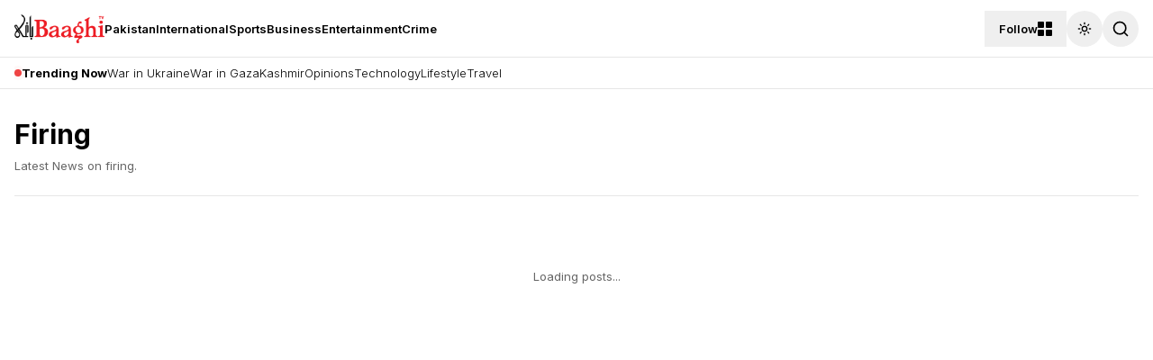

--- FILE ---
content_type: text/html; charset=utf-8
request_url: https://en.baaghitv.com/tag/firing
body_size: 8517
content:
<!DOCTYPE html><html lang="en"><head><meta charSet="utf-8"/><meta name="viewport" content="width=device-width, initial-scale=1"/><link rel="preload" href="/logo dark mode.png" as="image"/><link rel="stylesheet" href="/_next/static/chunks/b30831a16ee923a8.css" data-precedence="next"/><link rel="preload" as="script" fetchPriority="low" href="/_next/static/chunks/711d597b816a80c1.js"/><script src="/_next/static/chunks/236f7e5abd6f09ff.js" async=""></script><script src="/_next/static/chunks/30ea11065999f7ac.js" async=""></script><script src="/_next/static/chunks/4dd28bc3f722184a.js" async=""></script><script src="/_next/static/chunks/turbopack-25186fc8e1264445.js" async=""></script><script src="/_next/static/chunks/b769bf10f713da82.js" async=""></script><script src="/_next/static/chunks/74e80cfdfbc2d640.js" async=""></script><script src="/_next/static/chunks/0df19986d9ec5a1a.js" async=""></script><script src="/_next/static/chunks/ff1a16fafef87110.js" async=""></script><script src="/_next/static/chunks/7340adf74ff47ec0.js" async=""></script><script src="/_next/static/chunks/7e414022490e6ef2.js" async=""></script><script src="/_next/static/chunks/46107077bc8eb4da.js" async=""></script><script src="/_next/static/chunks/cb05b698d105351d.js" async=""></script><script src="/_next/static/chunks/942d0e93755592b7.js" async=""></script><meta name="next-size-adjust" content=""/><script src="/_next/static/chunks/a6dad97d9634a72d.js" noModule=""></script></head><body class="inter_5972bc34-module__OU16Qa__className"><div hidden=""><!--$?--><template id="B:0"></template><!--/$--></div><script>((a,b,c,d,e,f,g,h)=>{let i=document.documentElement,j=["light","dark"];function k(b){var c;(Array.isArray(a)?a:[a]).forEach(a=>{let c="class"===a,d=c&&f?e.map(a=>f[a]||a):e;c?(i.classList.remove(...d),i.classList.add(f&&f[b]?f[b]:b)):i.setAttribute(a,b)}),c=b,h&&j.includes(c)&&(i.style.colorScheme=c)}if(d)k(d);else try{let a=localStorage.getItem(b)||c,d=g&&"system"===a?window.matchMedia("(prefers-color-scheme: dark)").matches?"dark":"light":a;k(d)}catch(a){}})("class","theme","system",null,["light","dark"],null,true,true)</script><div class="min-h-screen bg-background"><header class="sticky top-0 z-50 bg-background border-b border-border text-foreground transition-colors duration-300 h-16"><div class="max-w-7xl mx-auto px-4 h-full"><div class="flex items-center justify-between h-full"><div class="flex items-center gap-4 lg:gap-8"><button class="lg:hidden flex items-center justify-center w-10 h-10 hover:bg-accent/50 rounded-md transition-colors" aria-label="Toggle menu"><svg xmlns="http://www.w3.org/2000/svg" width="24" height="24" viewBox="0 0 24 24" fill="none" stroke="currentColor" stroke-width="2" stroke-linecap="round" stroke-linejoin="round" class="lucide lucide-menu" aria-hidden="true"><path d="M4 12h16"></path><path d="M4 18h16"></path><path d="M4 6h16"></path></svg></button><a class="flex-shrink-0" href="/"><div class="relative h-8 w-auto"><img src="/logo.png" alt="Baaghi TV" class="h-8 w-auto block dark:hidden object-contain"/><img src="/logo dark mode.png" alt="Baaghi TV" class="h-8 w-auto hidden dark:block object-contain"/></div></a><nav class="hidden lg:flex items-center gap-6"><a class="text-sm font-semibold hover:text-primary transition-colors hover:underline underline-offset-4" href="/category/pakistan">Pakistan</a><a class="text-sm font-semibold hover:text-primary transition-colors hover:underline underline-offset-4" href="/category/international">International</a><a class="text-sm font-semibold hover:text-primary transition-colors hover:underline underline-offset-4" href="/category/sports">Sports</a><a class="text-sm font-semibold hover:text-primary transition-colors hover:underline underline-offset-4" href="/category/business">Business</a><a class="text-sm font-semibold hover:text-primary transition-colors hover:underline underline-offset-4" href="/category/entertainment">Entertainment</a><a class="text-sm font-semibold hover:text-primary transition-colors hover:underline underline-offset-4" href="/category/crime">Crime</a></nav></div><div class="flex items-center gap-2 lg:gap-4"><button class="justify-center whitespace-nowrap rounded-md text-sm ring-offset-background transition-colors focus-visible:outline-none focus-visible:ring-2 focus-visible:ring-ring focus-visible:ring-offset-2 disabled:pointer-events-none disabled:opacity-50 [&amp;_svg]:pointer-events-none [&amp;_svg]:size-4 [&amp;_svg]:shrink-0 hover:bg-accent hover:text-accent-foreground h-10 px-4 py-2 hidden sm:flex items-center gap-2 font-semibold" type="button" id="radix-_R_6alfiv5tdb_" aria-haspopup="menu" aria-expanded="false" data-state="closed">Follow<div class="grid grid-cols-2 gap-0.5 w-4 h-4"><div class="bg-current rounded-[1px]"></div><div class="bg-current rounded-[1px]"></div><div class="bg-current rounded-[1px]"></div><div class="bg-current rounded-[1px]"></div></div></button><button class="inline-flex items-center justify-center gap-2 whitespace-nowrap text-sm font-medium ring-offset-background transition-colors focus-visible:outline-none focus-visible:ring-2 focus-visible:ring-ring focus-visible:ring-offset-2 disabled:pointer-events-none disabled:opacity-50 [&amp;_svg]:pointer-events-none [&amp;_svg]:size-4 [&amp;_svg]:shrink-0 hover:bg-accent hover:text-accent-foreground w-10 h-10 rounded-full" type="button" id="radix-_R_aalfiv5tdb_" aria-haspopup="menu" aria-expanded="false" data-state="closed"><svg xmlns="http://www.w3.org/2000/svg" width="24" height="24" viewBox="0 0 24 24" fill="none" stroke="currentColor" stroke-width="2" stroke-linecap="round" stroke-linejoin="round" class="lucide lucide-sun h-[1.2rem] w-[1.2rem] rotate-0 scale-100 transition-all dark:-rotate-90 dark:scale-0" aria-hidden="true"><circle cx="12" cy="12" r="4"></circle><path d="M12 2v2"></path><path d="M12 20v2"></path><path d="m4.93 4.93 1.41 1.41"></path><path d="m17.66 17.66 1.41 1.41"></path><path d="M2 12h2"></path><path d="M20 12h2"></path><path d="m6.34 17.66-1.41 1.41"></path><path d="m19.07 4.93-1.41 1.41"></path></svg><svg xmlns="http://www.w3.org/2000/svg" width="24" height="24" viewBox="0 0 24 24" fill="none" stroke="currentColor" stroke-width="2" stroke-linecap="round" stroke-linejoin="round" class="lucide lucide-moon absolute h-[1.2rem] w-[1.2rem] rotate-90 scale-0 transition-all dark:rotate-0 dark:scale-100" aria-hidden="true"><path d="M20.985 12.486a9 9 0 1 1-9.473-9.472c.405-.022.617.46.402.803a6 6 0 0 0 8.268 8.268c.344-.215.825-.004.803.401"></path></svg><span class="sr-only">Toggle theme</span></button><div class="relative"><button class="flex items-center justify-center w-10 h-10 hover:bg-accent/50 rounded-full transition-colors" aria-label="Toggle search"><svg xmlns="http://www.w3.org/2000/svg" width="20" height="20" viewBox="0 0 24 24" fill="none" stroke="currentColor" stroke-width="2" stroke-linecap="round" stroke-linejoin="round" class="lucide lucide-search" aria-hidden="true"><path d="m21 21-4.34-4.34"></path><circle cx="11" cy="11" r="8"></circle></svg></button></div></div></div></div></header><div class="sticky top-16 z-40 bg-background/95 backdrop-blur-sm border-b border-border transition-all duration-300 translate-y-0 opacity-100"><div class="max-w-7xl mx-auto px-4 py-2"><div class="flex items-center gap-6 overflow-x-auto no-scrollbar"><div class="flex items-center gap-2 text-primary font-bold whitespace-nowrap text-xs sm:text-sm"><span class="relative flex h-2 w-2"><span class="animate-ping absolute inline-flex h-full w-full rounded-full bg-red-400 opacity-75"></span><span class="relative inline-flex rounded-full h-2 w-2 bg-red-500"></span></span>Trending Now</div><div class="flex gap-6 text-sm font-regular"><a class="whitespace-nowrap font-light hover:text-primary transition-colors" href="/tag/ukraine">War in Ukraine</a><a class="whitespace-nowrap font-light hover:text-primary transition-colors" href="/tag/palestine">War in Gaza</a><a class="whitespace-nowrap font-light hover:text-primary transition-colors" href="/category/kashmir">Kashmir</a><a class="whitespace-nowrap font-light hover:text-primary transition-colors" href="/category/opinions">Opinions</a><a class="whitespace-nowrap font-light hover:text-primary transition-colors" href="/category/science-technology">Technology</a><a class="whitespace-nowrap font-light hover:text-primary transition-colors" href="/category/lifestyle">Lifestyle</a><a class="whitespace-nowrap font-light hover:text-primary transition-colors" href="/category/travel">Travel</a></div></div></div></div><main class="max-w-7xl mx-auto px-4 py-8"><div class="mb-8 border-b border-border pb-6"><h1 class="text-3xl font-bold capitalize mb-2">firing</h1><p class="text-muted-foreground body-text">Latest News on <!-- -->firing<!-- -->.</p></div><div class="text-center py-12"><p class="body-text text-muted-foreground">Loading posts...</p></div></main></div><!--$?--><template id="B:1"></template><!--/$--><footer class="bg-black text-white pt-16 pb-8 border-t border-white/10"><div class="max-w-7xl mx-auto px-4"><div class="flex flex-col gap-6 mb-12"><h2 class="text-2xl md:text-3xl font-bold tracking-tight max-w-md leading-tight">Keep Up to Date with the Most Important News</h2><div class="max-w-md"><div class="flex gap-0"><input type="email" class="flex w-full border border-input px-3 py-2 text-base ring-offset-background file:border-0 file:bg-transparent file:text-sm file:font-medium file:text-foreground focus-visible:outline-none focus-visible:ring-ring focus-visible:ring-offset-2 disabled:cursor-not-allowed disabled:opacity-50 md:text-sm bg-white border-none h-10 text-black rounded-none placeholder:text-gray-400 focus-visible:ring-0" placeholder="E-mail"/><button class="inline-flex items-center justify-center gap-2 whitespace-nowrap text-sm ring-offset-background focus-visible:outline-none focus-visible:ring-2 focus-visible:ring-ring focus-visible:ring-offset-2 disabled:pointer-events-none disabled:opacity-50 [&amp;_svg]:pointer-events-none [&amp;_svg]:size-4 [&amp;_svg]:shrink-0 py-2 bg-[#bc0000] hover:bg-[#a00000] text-white font-bold h-10 px-8 rounded-none transition-colors">SUBSCRIBE</button></div><p class="text-[10px] text-gray-400 mt-2 leading-tight">By pressing the Subscribe button, you confirm that you have read and are agreeing to our <a class="underline hover:text-white transition-colors" href="/privacy-policy">Privacy Policy</a> and <a class="underline hover:text-white transition-colors" href="/terms">Terms of Use</a></p></div></div><hr class="border-white/10 mb-8"/><div class="flex flex-col md:flex-row items-center justify-between gap-8 py-2"><div class="flex flex-col md:flex-row items-center gap-4"><a class="flex-shrink-0" href="/"><img src="/logo dark mode.png" alt="Baaghi TV" class="h-8 w-auto object-contain"/></a><p class="text-[11px] text-gray-400 font-medium whitespace-nowrap">© 2013-2025 Baaghi TV. All Rights Reserved.</p></div><nav class="flex items-center flex-wrap justify-start gap-x-4 gap-y-2 text-[11px] font-bold uppercase tracking-wider text-gray-300"><a class="hover:text-white transition-colors" href="/">Edition English</a><span class="text-white/20">|</span><a class="hover:text-white transition-colors" href="https://baaghitv.com/">Urdu</a><span class="text-white/20">|</span><a class="hover:text-white transition-colors" href="https://pashto.baaghitv.com/">پشتو</a><span class="text-white/20">|</span><a class="hover:text-white transition-colors" href="https://cn.baaghitv.com/">中国人</a></nav><div class="flex items-center gap-6"><a class="text-gray-400 hover:text-white transition-colors transition-transform hover:scale-110" href="https://www.facebook.com/baaghiEnglish/"><svg xmlns="http://www.w3.org/2000/svg" width="18" height="18" viewBox="0 0 24 24" fill="none" stroke="currentColor" stroke-width="2" stroke-linecap="round" stroke-linejoin="round" class="lucide lucide-facebook" aria-hidden="true"><path d="M18 2h-3a5 5 0 0 0-5 5v3H7v4h3v8h4v-8h3l1-4h-4V7a1 1 0 0 1 1-1h3z"></path></svg></a><a class="text-gray-400 hover:text-white transition-colors transition-transform hover:scale-110" href="https://x.com/baaghitv"><svg viewBox="0 0 24 24" aria-hidden="true" class="w-[18px] h-[18px]" fill="currentColor"><path d="M18.244 2.25h3.308l-7.227 8.26 8.502 11.24H16.17l-5.214-6.817L4.99 21.75H1.68l7.73-8.835L1.254 2.25H8.08l4.713 6.231zm-1.161 17.52h1.833L7.084 4.126H5.117z"></path></svg></a><a class="text-gray-400 hover:text-white transition-colors transition-transform hover:scale-110" href="https://www.instagram.com/baaghinews/"><svg xmlns="http://www.w3.org/2000/svg" width="18" height="18" viewBox="0 0 24 24" fill="none" stroke="currentColor" stroke-width="2" stroke-linecap="round" stroke-linejoin="round" class="lucide lucide-instagram" aria-hidden="true"><rect width="20" height="20" x="2" y="2" rx="5" ry="5"></rect><path d="M16 11.37A4 4 0 1 1 12.63 8 4 4 0 0 1 16 11.37z"></path><line x1="17.5" x2="17.51" y1="6.5" y2="6.5"></line></svg></a><a class="text-gray-400 hover:text-white transition-colors transition-transform hover:scale-110" href="https://www.youtube.com/c/BaaghiTv/"><svg xmlns="http://www.w3.org/2000/svg" width="20" height="20" viewBox="0 0 24 24" fill="none" stroke="currentColor" stroke-width="2" stroke-linecap="round" stroke-linejoin="round" class="lucide lucide-youtube" aria-hidden="true"><path d="M2.5 17a24.12 24.12 0 0 1 0-10 2 2 0 0 1 1.4-1.4 49.56 49.56 0 0 1 16.2 0A2 2 0 0 1 21.5 7a24.12 24.12 0 0 1 0 10 2 2 0 0 1-1.4 1.4 49.55 49.55 0 0 1-16.2 0A2 2 0 0 1 2.5 17"></path><path d="m10 15 5-3-5-3z"></path></svg></a></div></div></div></footer><div role="region" aria-label="Notifications (F8)" tabindex="-1" style="pointer-events:none"><ol tabindex="-1" class="fixed top-0 z-[100] flex max-h-screen w-full flex-col-reverse p-4 sm:bottom-0 sm:right-0 sm:top-auto sm:flex-col md:max-w-[420px]"></ol></div><section aria-label="Notifications alt+T" tabindex="-1" aria-live="polite" aria-relevant="additions text" aria-atomic="false"></section><script>requestAnimationFrame(function(){$RT=performance.now()});</script><script src="/_next/static/chunks/711d597b816a80c1.js" id="_R_" async=""></script><script>(self.__next_f=self.__next_f||[]).push([0])</script><script>self.__next_f.push([1,"1:\"$Sreact.fragment\"\n2:I[96923,[\"/_next/static/chunks/b769bf10f713da82.js\",\"/_next/static/chunks/74e80cfdfbc2d640.js\",\"/_next/static/chunks/0df19986d9ec5a1a.js\"],\"Providers\"]\n3:I[39756,[\"/_next/static/chunks/ff1a16fafef87110.js\",\"/_next/static/chunks/7340adf74ff47ec0.js\"],\"default\"]\n4:I[37457,[\"/_next/static/chunks/ff1a16fafef87110.js\",\"/_next/static/chunks/7340adf74ff47ec0.js\"],\"default\"]\n5:I[36768,[\"/_next/static/chunks/b769bf10f713da82.js\",\"/_next/static/chunks/74e80cfdfbc2d640.js\",\"/_next/static/chunks/0df19986d9ec5a1a.js\",\"/_next/static/chunks/7e414022490e6ef2.js\",\"/_next/static/chunks/46107077bc8eb4da.js\",\"/_next/static/chunks/cb05b698d105351d.js\"],\"default\"]\n6:I[22016,[\"/_next/static/chunks/b769bf10f713da82.js\",\"/_next/static/chunks/74e80cfdfbc2d640.js\",\"/_next/static/chunks/0df19986d9ec5a1a.js\"],\"\"]\nd:I[68027,[\"/_next/static/chunks/ff1a16fafef87110.js\",\"/_next/static/chunks/7340adf74ff47ec0.js\"],\"default\"]\ne:I[17746,[\"/_next/static/chunks/b769bf10f713da82.js\",\"/_next/static/chunks/74e80cfdfbc2d640.js\",\"/_next/static/chunks/0df19986d9ec5a1a.js\",\"/_next/static/chunks/942d0e93755592b7.js\",\"/_next/static/chunks/cb05b698d105351d.js\"],\"default\"]\nf:I[97367,[\"/_next/static/chunks/ff1a16fafef87110.js\",\"/_next/static/chunks/7340adf74ff47ec0.js\"],\"OutletBoundary\"]\n10:\"$Sreact.suspense\"\n12:I[97367,[\"/_next/static/chunks/ff1a16fafef87110.js\",\"/_next/static/chunks/7340adf74ff47ec0.js\"],\"ViewportBoundary\"]\n14:I[97367,[\"/_next/static/chunks/ff1a16fafef87110.js\",\"/_next/static/chunks/7340adf74ff47ec0.js\"],\"MetadataBoundary\"]\n:HL[\"/_next/static/chunks/b30831a16ee923a8.css\",\"style\"]\n:HL[\"/_next/static/media/83afe278b6a6bb3c-s.p.3a6ba036.woff2\",\"font\",{\"crossOrigin\":\"\",\"type\":\"font/woff2\"}]\n:HL[\"/logo dark mode.png\",\"image\"]\n"])</script><script>self.__next_f.push([1,"0:{\"P\":null,\"b\":\"xEcca_UtOlGJ13hJxd2mI\",\"c\":[\"\",\"tag\",\"firing\"],\"q\":\"\",\"i\":false,\"f\":[[[\"\",{\"children\":[\"tag\",{\"children\":[[\"tag\",\"firing\",\"d\"],{\"children\":[\"__PAGE__\",{}]}]}]},\"$undefined\",\"$undefined\",true],[[\"$\",\"$1\",\"c\",{\"children\":[[[\"$\",\"link\",\"0\",{\"rel\":\"stylesheet\",\"href\":\"/_next/static/chunks/b30831a16ee923a8.css\",\"precedence\":\"next\",\"crossOrigin\":\"$undefined\",\"nonce\":\"$undefined\"}],[\"$\",\"script\",\"script-0\",{\"src\":\"/_next/static/chunks/b769bf10f713da82.js\",\"async\":true,\"nonce\":\"$undefined\"}],[\"$\",\"script\",\"script-1\",{\"src\":\"/_next/static/chunks/74e80cfdfbc2d640.js\",\"async\":true,\"nonce\":\"$undefined\"}],[\"$\",\"script\",\"script-2\",{\"src\":\"/_next/static/chunks/0df19986d9ec5a1a.js\",\"async\":true,\"nonce\":\"$undefined\"}]],[\"$\",\"html\",null,{\"lang\":\"en\",\"children\":[\"$\",\"body\",null,{\"className\":\"inter_5972bc34-module__OU16Qa__className\",\"children\":[\"$\",\"$L2\",null,{\"children\":[[\"$\",\"$L3\",null,{\"parallelRouterKey\":\"children\",\"error\":\"$undefined\",\"errorStyles\":\"$undefined\",\"errorScripts\":\"$undefined\",\"template\":[\"$\",\"$L4\",null,{}],\"templateStyles\":\"$undefined\",\"templateScripts\":\"$undefined\",\"notFound\":[[\"$\",\"$L5\",null,{}],[]],\"forbidden\":\"$undefined\",\"unauthorized\":\"$undefined\"}],[\"$\",\"footer\",null,{\"className\":\"bg-black text-white pt-16 pb-8 border-t border-white/10\",\"children\":[\"$\",\"div\",null,{\"className\":\"max-w-7xl mx-auto px-4\",\"children\":[[\"$\",\"div\",null,{\"className\":\"flex flex-col gap-6 mb-12\",\"children\":[[\"$\",\"h2\",null,{\"className\":\"text-2xl md:text-3xl font-bold tracking-tight max-w-md leading-tight\",\"children\":\"Keep Up to Date with the Most Important News\"}],[\"$\",\"div\",null,{\"className\":\"max-w-md\",\"children\":[[\"$\",\"div\",null,{\"className\":\"flex gap-0\",\"children\":[[\"$\",\"input\",null,{\"type\":\"email\",\"className\":\"flex w-full border border-input px-3 py-2 text-base ring-offset-background file:border-0 file:bg-transparent file:text-sm file:font-medium file:text-foreground focus-visible:outline-none focus-visible:ring-ring focus-visible:ring-offset-2 disabled:cursor-not-allowed disabled:opacity-50 md:text-sm bg-white border-none h-10 text-black rounded-none placeholder:text-gray-400 focus-visible:ring-0\",\"ref\":\"$undefined\",\"placeholder\":\"E-mail\"}],[\"$\",\"button\",null,{\"className\":\"inline-flex items-center justify-center gap-2 whitespace-nowrap text-sm ring-offset-background focus-visible:outline-none focus-visible:ring-2 focus-visible:ring-ring focus-visible:ring-offset-2 disabled:pointer-events-none disabled:opacity-50 [\u0026_svg]:pointer-events-none [\u0026_svg]:size-4 [\u0026_svg]:shrink-0 py-2 bg-[#bc0000] hover:bg-[#a00000] text-white font-bold h-10 px-8 rounded-none transition-colors\",\"ref\":\"$undefined\",\"children\":\"SUBSCRIBE\"}]]}],[\"$\",\"p\",null,{\"className\":\"text-[10px] text-gray-400 mt-2 leading-tight\",\"children\":[\"By pressing the Subscribe button, you confirm that you have read and are agreeing to our \",[\"$\",\"$L6\",null,{\"href\":\"/privacy-policy\",\"className\":\"underline hover:text-white transition-colors\",\"children\":\"Privacy Policy\"}],\" and \",[\"$\",\"$L6\",null,{\"href\":\"/terms\",\"className\":\"underline hover:text-white transition-colors\",\"children\":\"Terms of Use\"}]]}]]}]]}],[\"$\",\"hr\",null,{\"className\":\"border-white/10 mb-8\"}],[\"$\",\"div\",null,{\"className\":\"flex flex-col md:flex-row items-center justify-between gap-8 py-2\",\"children\":[[\"$\",\"div\",null,{\"className\":\"flex flex-col md:flex-row items-center gap-4\",\"children\":[[\"$\",\"$L6\",null,{\"href\":\"/\",\"className\":\"flex-shrink-0\",\"children\":[\"$\",\"img\",null,{\"src\":\"/logo dark mode.png\",\"alt\":\"Baaghi TV\",\"className\":\"h-8 w-auto object-contain\"}]}],[\"$\",\"p\",null,{\"className\":\"text-[11px] text-gray-400 font-medium whitespace-nowrap\",\"children\":\"© 2013-2025 Baaghi TV. All Rights Reserved.\"}]]}],[\"$\",\"nav\",null,{\"className\":\"flex items-center flex-wrap justify-start gap-x-4 gap-y-2 text-[11px] font-bold uppercase tracking-wider text-gray-300\",\"children\":[[\"$\",\"$L6\",null,{\"href\":\"/\",\"className\":\"hover:text-white transition-colors\",\"children\":\"Edition English\"}],[\"$\",\"span\",null,{\"className\":\"text-white/20\",\"children\":\"|\"}],[\"$\",\"$L6\",null,{\"href\":\"https://baaghitv.com/\",\"className\":\"hover:text-white transition-colors\",\"children\":\"Urdu\"}],[\"$\",\"span\",null,{\"className\":\"text-white/20\",\"children\":\"|\"}],[\"$\",\"$L6\",null,{\"href\":\"https://pashto.baaghitv.com/\",\"className\":\"hover:text-white transition-colors\",\"children\":\"پشتو\"}],[\"$\",\"span\",null,{\"className\":\"text-white/20\",\"children\":\"|\"}],\"$L7\"]}],\"$L8\"]}]]}]}]]}]}]}]]}],{\"children\":[\"$L9\",{\"children\":[\"$La\",{\"children\":[\"$Lb\",{},null,false,false]},null,false,false]},null,false,false]},null,false,false],\"$Lc\",false]],\"m\":\"$undefined\",\"G\":[\"$d\",[]],\"S\":false}\n"])</script><script>self.__next_f.push([1,"7:[\"$\",\"$L6\",null,{\"href\":\"https://cn.baaghitv.com/\",\"className\":\"hover:text-white transition-colors\",\"children\":\"中国人\"}]\n"])</script><script>self.__next_f.push([1,"8:[\"$\",\"div\",null,{\"className\":\"flex items-center gap-6\",\"children\":[[\"$\",\"$L6\",null,{\"href\":\"https://www.facebook.com/baaghiEnglish/\",\"className\":\"text-gray-400 hover:text-white transition-colors transition-transform hover:scale-110\",\"children\":[\"$\",\"svg\",null,{\"ref\":\"$undefined\",\"xmlns\":\"http://www.w3.org/2000/svg\",\"width\":18,\"height\":18,\"viewBox\":\"0 0 24 24\",\"fill\":\"none\",\"stroke\":\"currentColor\",\"strokeWidth\":2,\"strokeLinecap\":\"round\",\"strokeLinejoin\":\"round\",\"className\":\"lucide lucide-facebook\",\"aria-hidden\":\"true\",\"children\":[[\"$\",\"path\",\"1jg4f8\",{\"d\":\"M18 2h-3a5 5 0 0 0-5 5v3H7v4h3v8h4v-8h3l1-4h-4V7a1 1 0 0 1 1-1h3z\"}],\"$undefined\"]}]}],[\"$\",\"$L6\",null,{\"href\":\"https://x.com/baaghitv\",\"className\":\"text-gray-400 hover:text-white transition-colors transition-transform hover:scale-110\",\"children\":[\"$\",\"svg\",null,{\"viewBox\":\"0 0 24 24\",\"aria-hidden\":\"true\",\"className\":\"w-[18px] h-[18px]\",\"fill\":\"currentColor\",\"children\":[\"$\",\"path\",null,{\"d\":\"M18.244 2.25h3.308l-7.227 8.26 8.502 11.24H16.17l-5.214-6.817L4.99 21.75H1.68l7.73-8.835L1.254 2.25H8.08l4.713 6.231zm-1.161 17.52h1.833L7.084 4.126H5.117z\"}]}]}],[\"$\",\"$L6\",null,{\"href\":\"https://www.instagram.com/baaghinews/\",\"className\":\"text-gray-400 hover:text-white transition-colors transition-transform hover:scale-110\",\"children\":[\"$\",\"svg\",null,{\"ref\":\"$undefined\",\"xmlns\":\"http://www.w3.org/2000/svg\",\"width\":18,\"height\":18,\"viewBox\":\"0 0 24 24\",\"fill\":\"none\",\"stroke\":\"currentColor\",\"strokeWidth\":2,\"strokeLinecap\":\"round\",\"strokeLinejoin\":\"round\",\"className\":\"lucide lucide-instagram\",\"aria-hidden\":\"true\",\"children\":[[\"$\",\"rect\",\"2e1cvw\",{\"width\":\"20\",\"height\":\"20\",\"x\":\"2\",\"y\":\"2\",\"rx\":\"5\",\"ry\":\"5\"}],[\"$\",\"path\",\"9exkf1\",{\"d\":\"M16 11.37A4 4 0 1 1 12.63 8 4 4 0 0 1 16 11.37z\"}],[\"$\",\"line\",\"r4j83e\",{\"x1\":\"17.5\",\"x2\":\"17.51\",\"y1\":\"6.5\",\"y2\":\"6.5\"}],\"$undefined\"]}]}],[\"$\",\"$L6\",null,{\"href\":\"https://www.youtube.com/c/BaaghiTv/\",\"className\":\"text-gray-400 hover:text-white transition-colors transition-transform hover:scale-110\",\"children\":[\"$\",\"svg\",null,{\"ref\":\"$undefined\",\"xmlns\":\"http://www.w3.org/2000/svg\",\"width\":20,\"height\":20,\"viewBox\":\"0 0 24 24\",\"fill\":\"none\",\"stroke\":\"currentColor\",\"strokeWidth\":2,\"strokeLinecap\":\"round\",\"strokeLinejoin\":\"round\",\"className\":\"lucide lucide-youtube\",\"aria-hidden\":\"true\",\"children\":[[\"$\",\"path\",\"1q2vi4\",{\"d\":\"M2.5 17a24.12 24.12 0 0 1 0-10 2 2 0 0 1 1.4-1.4 49.56 49.56 0 0 1 16.2 0A2 2 0 0 1 21.5 7a24.12 24.12 0 0 1 0 10 2 2 0 0 1-1.4 1.4 49.55 49.55 0 0 1-16.2 0A2 2 0 0 1 2.5 17\"}],[\"$\",\"path\",\"1jp15x\",{\"d\":\"m10 15 5-3-5-3z\"}],\"$undefined\"]}]}]]}]\n"])</script><script>self.__next_f.push([1,"9:[\"$\",\"$1\",\"c\",{\"children\":[null,[\"$\",\"$L3\",null,{\"parallelRouterKey\":\"children\",\"error\":\"$undefined\",\"errorStyles\":\"$undefined\",\"errorScripts\":\"$undefined\",\"template\":[\"$\",\"$L4\",null,{}],\"templateStyles\":\"$undefined\",\"templateScripts\":\"$undefined\",\"notFound\":\"$undefined\",\"forbidden\":\"$undefined\",\"unauthorized\":\"$undefined\"}]]}]\na:[\"$\",\"$1\",\"c\",{\"children\":[null,[\"$\",\"$L3\",null,{\"parallelRouterKey\":\"children\",\"error\":\"$undefined\",\"errorStyles\":\"$undefined\",\"errorScripts\":\"$undefined\",\"template\":[\"$\",\"$L4\",null,{}],\"templateStyles\":\"$undefined\",\"templateScripts\":\"$undefined\",\"notFound\":\"$undefined\",\"forbidden\":\"$undefined\",\"unauthorized\":\"$undefined\"}]]}]\nb:[\"$\",\"$1\",\"c\",{\"children\":[[\"$\",\"$Le\",null,{}],[[\"$\",\"script\",\"script-0\",{\"src\":\"/_next/static/chunks/942d0e93755592b7.js\",\"async\":true,\"nonce\":\"$undefined\"}],[\"$\",\"script\",\"script-1\",{\"src\":\"/_next/static/chunks/cb05b698d105351d.js\",\"async\":true,\"nonce\":\"$undefined\"}]],[\"$\",\"$Lf\",null,{\"children\":[\"$\",\"$10\",null,{\"name\":\"Next.MetadataOutlet\",\"children\":\"$@11\"}]}]]}]\nc:[\"$\",\"$1\",\"h\",{\"children\":[null,[\"$\",\"$L12\",null,{\"children\":\"$L13\"}],[\"$\",\"div\",null,{\"hidden\":true,\"children\":[\"$\",\"$L14\",null,{\"children\":[\"$\",\"$10\",null,{\"name\":\"Next.Metadata\",\"children\":\"$L15\"}]}]}],[\"$\",\"meta\",null,{\"name\":\"next-size-adjust\",\"content\":\"\"}]]}]\n13:[[\"$\",\"meta\",\"0\",{\"charSet\":\"utf-8\"}],[\"$\",\"meta\",\"1\",{\"name\":\"viewport\",\"content\":\"width=device-width, initial-scale=1\"}]]\n"])</script><script>self.__next_f.push([1,"11:null\n15:[[\"$\",\"title\",\"0\",{\"children\":\"#Firing - Baaghi TV\"}],[\"$\",\"meta\",\"1\",{\"name\":\"description\",\"content\":\"Explore articles and news related to #Firing at Baaghi TV.\"}],[\"$\",\"meta\",\"2\",{\"property\":\"og:title\",\"content\":\"#Firing - Baaghi TV\"}],[\"$\",\"meta\",\"3\",{\"property\":\"og:description\",\"content\":\"Explore articles and news related to #Firing at Baaghi TV.\"}],[\"$\",\"meta\",\"4\",{\"property\":\"og:site_name\",\"content\":\"Baaghi TV\"}],[\"$\",\"meta\",\"5\",{\"property\":\"og:type\",\"content\":\"website\"}],[\"$\",\"meta\",\"6\",{\"name\":\"twitter:card\",\"content\":\"summary\"}],[\"$\",\"meta\",\"7\",{\"name\":\"twitter:title\",\"content\":\"#Firing - Baaghi TV\"}],[\"$\",\"meta\",\"8\",{\"name\":\"twitter:description\",\"content\":\"Explore articles and news related to #Firing at Baaghi TV.\"}]]\n"])</script><title>#Firing - Baaghi TV</title><meta name="description" content="Explore articles and news related to #Firing at Baaghi TV."/><meta property="og:title" content="#Firing - Baaghi TV"/><meta property="og:description" content="Explore articles and news related to #Firing at Baaghi TV."/><meta property="og:site_name" content="Baaghi TV"/><meta property="og:type" content="website"/><meta name="twitter:card" content="summary"/><meta name="twitter:title" content="#Firing - Baaghi TV"/><meta name="twitter:description" content="Explore articles and news related to #Firing at Baaghi TV."/><div hidden id="S:1"></div><script>$RB=[];$RV=function(a){$RT=performance.now();for(var b=0;b<a.length;b+=2){var c=a[b],e=a[b+1];null!==e.parentNode&&e.parentNode.removeChild(e);var f=c.parentNode;if(f){var g=c.previousSibling,h=0;do{if(c&&8===c.nodeType){var d=c.data;if("/$"===d||"/&"===d)if(0===h)break;else h--;else"$"!==d&&"$?"!==d&&"$~"!==d&&"$!"!==d&&"&"!==d||h++}d=c.nextSibling;f.removeChild(c);c=d}while(c);for(;e.firstChild;)f.insertBefore(e.firstChild,c);g.data="$";g._reactRetry&&requestAnimationFrame(g._reactRetry)}}a.length=0};
$RC=function(a,b){if(b=document.getElementById(b))(a=document.getElementById(a))?(a.previousSibling.data="$~",$RB.push(a,b),2===$RB.length&&("number"!==typeof $RT?requestAnimationFrame($RV.bind(null,$RB)):(a=performance.now(),setTimeout($RV.bind(null,$RB),2300>a&&2E3<a?2300-a:$RT+300-a)))):b.parentNode.removeChild(b)};$RC("B:1","S:1")</script><div hidden id="S:0"></div><script>$RC("B:0","S:0")</script></body></html>